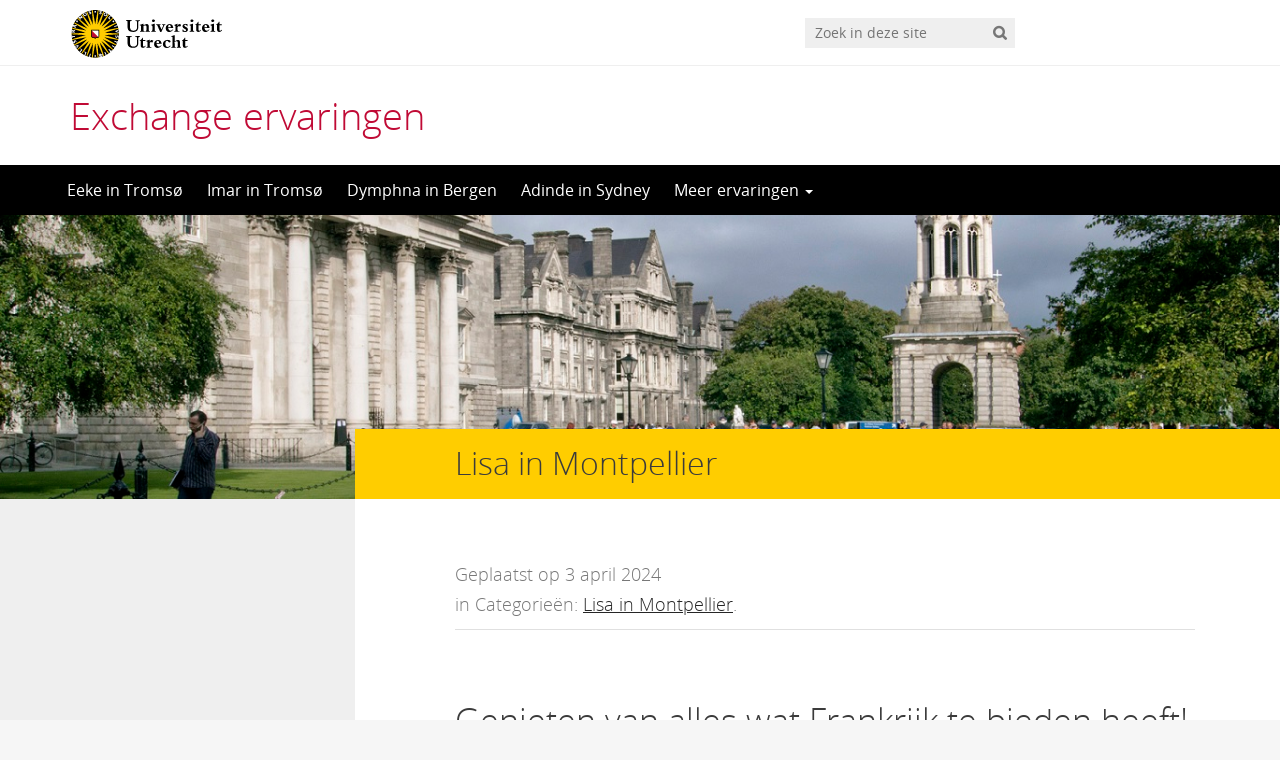

--- FILE ---
content_type: text/html; charset=UTF-8
request_url: https://exchangeervaringen.sites.uu.nl/2024/04/03/664/
body_size: 8843
content:
<!DOCTYPE html>
<!--[if lt IE 7]><html lang="nl-NL" class="no-js lt-ie9 lt-ie8 lt-ie7"> <![endif]-->
<!--[if (IE 7)&!(IEMobile)]><html lang="nl-NL" class="no-js lt-ie9 lt-ie8"><![endif]-->
<!--[if (IE 8)&!(IEMobile)]><html lang="nl-NL" class="no-js lt-ie9"><![endif]-->
<!--[if gt IE 8]><!--> <html lang="nl-NL" class="no-js"><!--<![endif]-->
<head>
<meta charset="UTF-8">
<title>Exchange ervaringen | Genieten van alles wat Frankrijk te bieden heeft!</title>

<base href="">

<meta name="HandheldFriendly" content="True">
<meta name="MobileOptimized" content="320">
<meta name="viewport" content="width=device-width, initial-scale=1"/>




<link rel="icon" href="https://exchangeervaringen.sites.uu.nl/wp-content/themes/UU2014/images/favicon.ico">
<link rel="apple-touch-icon" href="https://exchangeervaringen.sites.uu.nl/wp-content/themes/UU2014/images/apple-icon-touch.png">



<meta name="msapplication-TileColor" content="#f01d4f">
<meta name="msapplication-TileImage" content="https://exchangeervaringen.sites.uu.nl/wp-content/themes/UU2014/images/win8-tile-icon.png">

<link rel="profile" href="https://gmpg.org/xfn/11">
<link rel="pingback" href="https://exchangeervaringen.sites.uu.nl/xmlrpc.php">

<!-- Open Graph Meta Tags for Facebook and LinkedIn Sharing !-->
<meta property="og:title" content="Genieten van alles wat Frankrijk te bieden heeft!"/>
<meta property="og:description" content="Hallo iedereen! [caption id="attachment_668" align="alignright" width="199"] Arc de Triomphe, Montpellier[/caption] Daar ben ik weer, 2 maanden later, inmiddels helemaal ingeburgerd in het Franse bestaan. Ik voel me al helemaal thuis in Montpellier en heb al zoveel mensen ontmoet! Montpellier is een hele levendige studentenstad en heeft zoveel te bieden. Er zijn tal van leuke koffietentjes, barretjes, het strand, musea die gratis zijn voor studenten etc. Het heeft ook de perfecte&hellip;" />
<meta property="og:url" content="https://exchangeervaringen.sites.uu.nl/2024/04/03/664/" />
<meta property="og:image" content="https://exchangeervaringen.sites.uu.nl/wp-content/uploads/sites/52/2024/01/france-flag-png-large.jpg" />
<meta property="og:type" content="article" />
<meta property="og:site_name" content="Exchange ervaringen" />
<!-- End Open Graph Meta Tags !-->



<meta name='robots' content='max-image-preview:large' />
<script type="text/javascript">
/* <![CDATA[ */
window.koko_analytics = {"url":"https:\/\/exchangeervaringen.sites.uu.nl\/wp-admin\/admin-ajax.php?action=koko_analytics_collect","site_url":"https:\/\/exchangeervaringen.sites.uu.nl","post_id":664,"path":"\/2024\/04\/03\/664\/","method":"cookie","use_cookie":true};
/* ]]> */
</script>
<link rel="alternate" type="application/rss+xml" title="Exchange ervaringen &raquo; feed" href="https://exchangeervaringen.sites.uu.nl/feed/" />
<link rel="alternate" type="application/rss+xml" title="Exchange ervaringen &raquo; reactiesfeed" href="https://exchangeervaringen.sites.uu.nl/comments/feed/" />
<link rel="alternate" type="application/rss+xml" title="Exchange ervaringen &raquo; Genieten van alles wat Frankrijk te bieden heeft! reactiesfeed" href="https://exchangeervaringen.sites.uu.nl/2024/04/03/664/feed/" />
<link rel='stylesheet' id='formidable-css' href='https://exchangeervaringen.sites.uu.nl/wp-content/plugins/formidable/css/formidableforms52.css' type='text/css' media='all' />
<link rel='stylesheet' id='wp-block-library-css' href='https://exchangeervaringen.sites.uu.nl/wp-includes/css/dist/block-library/style.min.css' type='text/css' media='all' />
<link rel='stylesheet' id='agenda-query-css' href='https://exchangeervaringen.sites.uu.nl/wp-content/plugins/uu-blocks//build/uu-agenda-query.css' type='text/css' media='all' />
<link rel='stylesheet' id='agenda-query-past-css' href='https://exchangeervaringen.sites.uu.nl/wp-content/plugins/uu-blocks//build/uu-agenda-query-past.css' type='text/css' media='all' />
<style id='classic-theme-styles-inline-css' type='text/css'>
/*! This file is auto-generated */
.wp-block-button__link{color:#fff;background-color:#32373c;border-radius:9999px;box-shadow:none;text-decoration:none;padding:calc(.667em + 2px) calc(1.333em + 2px);font-size:1.125em}.wp-block-file__button{background:#32373c;color:#fff;text-decoration:none}
</style>
<style id='global-styles-inline-css' type='text/css'>
body{--wp--preset--color--black: #000000;--wp--preset--color--cyan-bluish-gray: #abb8c3;--wp--preset--color--white: #ffffff;--wp--preset--color--pale-pink: #f78da7;--wp--preset--color--vivid-red: #cf2e2e;--wp--preset--color--luminous-vivid-orange: #ff6900;--wp--preset--color--luminous-vivid-amber: #fcb900;--wp--preset--color--light-green-cyan: #7bdcb5;--wp--preset--color--vivid-green-cyan: #00d084;--wp--preset--color--pale-cyan-blue: #8ed1fc;--wp--preset--color--vivid-cyan-blue: #0693e3;--wp--preset--color--vivid-purple: #9b51e0;--wp--preset--gradient--vivid-cyan-blue-to-vivid-purple: linear-gradient(135deg,rgba(6,147,227,1) 0%,rgb(155,81,224) 100%);--wp--preset--gradient--light-green-cyan-to-vivid-green-cyan: linear-gradient(135deg,rgb(122,220,180) 0%,rgb(0,208,130) 100%);--wp--preset--gradient--luminous-vivid-amber-to-luminous-vivid-orange: linear-gradient(135deg,rgba(252,185,0,1) 0%,rgba(255,105,0,1) 100%);--wp--preset--gradient--luminous-vivid-orange-to-vivid-red: linear-gradient(135deg,rgba(255,105,0,1) 0%,rgb(207,46,46) 100%);--wp--preset--gradient--very-light-gray-to-cyan-bluish-gray: linear-gradient(135deg,rgb(238,238,238) 0%,rgb(169,184,195) 100%);--wp--preset--gradient--cool-to-warm-spectrum: linear-gradient(135deg,rgb(74,234,220) 0%,rgb(151,120,209) 20%,rgb(207,42,186) 40%,rgb(238,44,130) 60%,rgb(251,105,98) 80%,rgb(254,248,76) 100%);--wp--preset--gradient--blush-light-purple: linear-gradient(135deg,rgb(255,206,236) 0%,rgb(152,150,240) 100%);--wp--preset--gradient--blush-bordeaux: linear-gradient(135deg,rgb(254,205,165) 0%,rgb(254,45,45) 50%,rgb(107,0,62) 100%);--wp--preset--gradient--luminous-dusk: linear-gradient(135deg,rgb(255,203,112) 0%,rgb(199,81,192) 50%,rgb(65,88,208) 100%);--wp--preset--gradient--pale-ocean: linear-gradient(135deg,rgb(255,245,203) 0%,rgb(182,227,212) 50%,rgb(51,167,181) 100%);--wp--preset--gradient--electric-grass: linear-gradient(135deg,rgb(202,248,128) 0%,rgb(113,206,126) 100%);--wp--preset--gradient--midnight: linear-gradient(135deg,rgb(2,3,129) 0%,rgb(40,116,252) 100%);--wp--preset--font-size--small: 13px;--wp--preset--font-size--medium: 20px;--wp--preset--font-size--large: 36px;--wp--preset--font-size--x-large: 42px;--wp--preset--spacing--20: 0.44rem;--wp--preset--spacing--30: 0.67rem;--wp--preset--spacing--40: 1rem;--wp--preset--spacing--50: 1.5rem;--wp--preset--spacing--60: 2.25rem;--wp--preset--spacing--70: 3.38rem;--wp--preset--spacing--80: 5.06rem;--wp--preset--shadow--natural: 6px 6px 9px rgba(0, 0, 0, 0.2);--wp--preset--shadow--deep: 12px 12px 50px rgba(0, 0, 0, 0.4);--wp--preset--shadow--sharp: 6px 6px 0px rgba(0, 0, 0, 0.2);--wp--preset--shadow--outlined: 6px 6px 0px -3px rgba(255, 255, 255, 1), 6px 6px rgba(0, 0, 0, 1);--wp--preset--shadow--crisp: 6px 6px 0px rgba(0, 0, 0, 1);}:where(.is-layout-flex){gap: 0.5em;}:where(.is-layout-grid){gap: 0.5em;}body .is-layout-flex{display: flex;}body .is-layout-flex{flex-wrap: wrap;align-items: center;}body .is-layout-flex > *{margin: 0;}body .is-layout-grid{display: grid;}body .is-layout-grid > *{margin: 0;}:where(.wp-block-columns.is-layout-flex){gap: 2em;}:where(.wp-block-columns.is-layout-grid){gap: 2em;}:where(.wp-block-post-template.is-layout-flex){gap: 1.25em;}:where(.wp-block-post-template.is-layout-grid){gap: 1.25em;}.has-black-color{color: var(--wp--preset--color--black) !important;}.has-cyan-bluish-gray-color{color: var(--wp--preset--color--cyan-bluish-gray) !important;}.has-white-color{color: var(--wp--preset--color--white) !important;}.has-pale-pink-color{color: var(--wp--preset--color--pale-pink) !important;}.has-vivid-red-color{color: var(--wp--preset--color--vivid-red) !important;}.has-luminous-vivid-orange-color{color: var(--wp--preset--color--luminous-vivid-orange) !important;}.has-luminous-vivid-amber-color{color: var(--wp--preset--color--luminous-vivid-amber) !important;}.has-light-green-cyan-color{color: var(--wp--preset--color--light-green-cyan) !important;}.has-vivid-green-cyan-color{color: var(--wp--preset--color--vivid-green-cyan) !important;}.has-pale-cyan-blue-color{color: var(--wp--preset--color--pale-cyan-blue) !important;}.has-vivid-cyan-blue-color{color: var(--wp--preset--color--vivid-cyan-blue) !important;}.has-vivid-purple-color{color: var(--wp--preset--color--vivid-purple) !important;}.has-black-background-color{background-color: var(--wp--preset--color--black) !important;}.has-cyan-bluish-gray-background-color{background-color: var(--wp--preset--color--cyan-bluish-gray) !important;}.has-white-background-color{background-color: var(--wp--preset--color--white) !important;}.has-pale-pink-background-color{background-color: var(--wp--preset--color--pale-pink) !important;}.has-vivid-red-background-color{background-color: var(--wp--preset--color--vivid-red) !important;}.has-luminous-vivid-orange-background-color{background-color: var(--wp--preset--color--luminous-vivid-orange) !important;}.has-luminous-vivid-amber-background-color{background-color: var(--wp--preset--color--luminous-vivid-amber) !important;}.has-light-green-cyan-background-color{background-color: var(--wp--preset--color--light-green-cyan) !important;}.has-vivid-green-cyan-background-color{background-color: var(--wp--preset--color--vivid-green-cyan) !important;}.has-pale-cyan-blue-background-color{background-color: var(--wp--preset--color--pale-cyan-blue) !important;}.has-vivid-cyan-blue-background-color{background-color: var(--wp--preset--color--vivid-cyan-blue) !important;}.has-vivid-purple-background-color{background-color: var(--wp--preset--color--vivid-purple) !important;}.has-black-border-color{border-color: var(--wp--preset--color--black) !important;}.has-cyan-bluish-gray-border-color{border-color: var(--wp--preset--color--cyan-bluish-gray) !important;}.has-white-border-color{border-color: var(--wp--preset--color--white) !important;}.has-pale-pink-border-color{border-color: var(--wp--preset--color--pale-pink) !important;}.has-vivid-red-border-color{border-color: var(--wp--preset--color--vivid-red) !important;}.has-luminous-vivid-orange-border-color{border-color: var(--wp--preset--color--luminous-vivid-orange) !important;}.has-luminous-vivid-amber-border-color{border-color: var(--wp--preset--color--luminous-vivid-amber) !important;}.has-light-green-cyan-border-color{border-color: var(--wp--preset--color--light-green-cyan) !important;}.has-vivid-green-cyan-border-color{border-color: var(--wp--preset--color--vivid-green-cyan) !important;}.has-pale-cyan-blue-border-color{border-color: var(--wp--preset--color--pale-cyan-blue) !important;}.has-vivid-cyan-blue-border-color{border-color: var(--wp--preset--color--vivid-cyan-blue) !important;}.has-vivid-purple-border-color{border-color: var(--wp--preset--color--vivid-purple) !important;}.has-vivid-cyan-blue-to-vivid-purple-gradient-background{background: var(--wp--preset--gradient--vivid-cyan-blue-to-vivid-purple) !important;}.has-light-green-cyan-to-vivid-green-cyan-gradient-background{background: var(--wp--preset--gradient--light-green-cyan-to-vivid-green-cyan) !important;}.has-luminous-vivid-amber-to-luminous-vivid-orange-gradient-background{background: var(--wp--preset--gradient--luminous-vivid-amber-to-luminous-vivid-orange) !important;}.has-luminous-vivid-orange-to-vivid-red-gradient-background{background: var(--wp--preset--gradient--luminous-vivid-orange-to-vivid-red) !important;}.has-very-light-gray-to-cyan-bluish-gray-gradient-background{background: var(--wp--preset--gradient--very-light-gray-to-cyan-bluish-gray) !important;}.has-cool-to-warm-spectrum-gradient-background{background: var(--wp--preset--gradient--cool-to-warm-spectrum) !important;}.has-blush-light-purple-gradient-background{background: var(--wp--preset--gradient--blush-light-purple) !important;}.has-blush-bordeaux-gradient-background{background: var(--wp--preset--gradient--blush-bordeaux) !important;}.has-luminous-dusk-gradient-background{background: var(--wp--preset--gradient--luminous-dusk) !important;}.has-pale-ocean-gradient-background{background: var(--wp--preset--gradient--pale-ocean) !important;}.has-electric-grass-gradient-background{background: var(--wp--preset--gradient--electric-grass) !important;}.has-midnight-gradient-background{background: var(--wp--preset--gradient--midnight) !important;}.has-small-font-size{font-size: var(--wp--preset--font-size--small) !important;}.has-medium-font-size{font-size: var(--wp--preset--font-size--medium) !important;}.has-large-font-size{font-size: var(--wp--preset--font-size--large) !important;}.has-x-large-font-size{font-size: var(--wp--preset--font-size--x-large) !important;}
.wp-block-navigation a:where(:not(.wp-element-button)){color: inherit;}
:where(.wp-block-post-template.is-layout-flex){gap: 1.25em;}:where(.wp-block-post-template.is-layout-grid){gap: 1.25em;}
:where(.wp-block-columns.is-layout-flex){gap: 2em;}:where(.wp-block-columns.is-layout-grid){gap: 2em;}
.wp-block-pullquote{font-size: 1.5em;line-height: 1.6;}
</style>
<link rel='stylesheet' id='frontend-login-css-css' href='https://exchangeervaringen.sites.uu.nl/wp-content/plugins/uu-global-functions/assets/css/frontend-login.css' type='text/css' media='all' />
<link rel='stylesheet' id='uu-shortcodes-styles-css' href='https://exchangeervaringen.sites.uu.nl/wp-content/plugins/uu-shortcodes/css/uu-shortcodes.css' type='text/css' media='all' />
<link rel='stylesheet' id='uu2014-stylesheet-css' href='https://exchangeervaringen.sites.uu.nl/wp-content/themes/UU2014/css/style.css' type='text/css' media='screen' />
<link rel='stylesheet' id='uu2014-print-stylesheet-css' href='https://exchangeervaringen.sites.uu.nl/wp-content/themes/UU2014/css/print.css' type='text/css' media='print' />
<!--[if lt IE 9]>
<link rel='stylesheet' id='uu2014-ie-only-css' href='https://exchangeervaringen.sites.uu.nl/wp-content/themes/UU2014/css/ie.css' type='text/css' media='all' />
<![endif]-->
<link rel='stylesheet' id='custom-style-css' href='https://exchangeervaringen.sites.uu.nl/wp-content/themes/UU2014/css/custom.css' type='text/css' media='all' />
<script type="text/javascript" src="https://exchangeervaringen.sites.uu.nl/wp-content/plugins/uu-global-functions/assets/js/frontend-login.js" id="frontend-login-js-js"></script>
<script type="text/javascript" src="https://exchangeervaringen.sites.uu.nl/wp-includes/js/jquery/jquery.min.js" id="jquery-core-js"></script>
<script type="text/javascript" src="https://exchangeervaringen.sites.uu.nl/wp-includes/js/jquery/jquery-migrate.min.js" id="jquery-migrate-js"></script>
<script type="text/javascript" src="https://exchangeervaringen.sites.uu.nl/wp-content/themes/UU2014/js/modernizr.min.js" id="uu2014-modernizr-js"></script>
<script type="text/javascript" src="https://exchangeervaringen.sites.uu.nl/wp-content/themes/UU2014/js/respond.min.js" id="uu2014-respondjs-js"></script>
<link rel="https://api.w.org/" href="https://exchangeervaringen.sites.uu.nl/wp-json/" /><link rel="alternate" type="application/json" href="https://exchangeervaringen.sites.uu.nl/wp-json/wp/v2/posts/664" /><link rel="canonical" href="https://exchangeervaringen.sites.uu.nl/2024/04/03/664/" />
<link rel="alternate" type="application/json+oembed" href="https://exchangeervaringen.sites.uu.nl/wp-json/oembed/1.0/embed?url=https%3A%2F%2Fexchangeervaringen.sites.uu.nl%2F2024%2F04%2F03%2F664%2F" />
<link rel="alternate" type="text/xml+oembed" href="https://exchangeervaringen.sites.uu.nl/wp-json/oembed/1.0/embed?url=https%3A%2F%2Fexchangeervaringen.sites.uu.nl%2F2024%2F04%2F03%2F664%2F&#038;format=xml" />
<script>document.documentElement.className += " js";</script>
	<style type="text/css">#banner {
			background-image: url(https://exchangeervaringen.sites.uu.nl/wp-content/uploads/sites/52/2015/12/Trinity-College.jpg);
			/*-ms-behavior: url(https://exchangeervaringen.sites.uu.nl/wp-content/themes/UU2014/includes/backgroundsize.min.htc);*/
		}</style>
</head>

<body data-rsssl=1 class="post-template-default single single-post postid-664 single-format-standard" data-spy="scroll" data-target="#sidebarnav">
     
	<div id="page">
		<div id="brandbar" class="affix-top">
	<div class="container">
		<div class="row">

			<div class="col-sm-4 col-xs-8 logodiv">
				<button type="button" class="navbar-toggle hidden-print" data-toggle="collapse" data-target="#main-menu-collapse">
                    <span class="sr-only">Navigation</span>
                    <span class="icon-bar"></span>
                    <span class="icon-bar"></span>
                    <span class="icon-bar"></span>
                </button>

<a href="https://www.uu.nl"><img src="https://exchangeervaringen.sites.uu.nl/wp-content/themes/UU2014/images/uu-logo.svg" alt="Logo Universiteit Utrecht" class="site-logo" /></a>
		<div class="visible-print-block">	
			<h1>Exchange ervaringen</h1>
		</div>	
			</div>

			<div class="col-sm-6 col-xs-4 hidden-print" role="search" >
				
					<div class="pull-right">
						<form method="get" id="searchform" action="https://exchangeervaringen.sites.uu.nl" >
							<div class="search-wrapper">
								<label class="screen-reader-text" for="s">'</label>
								<input type="text" class= "searchfield" value="" name="s" id="s" placeholder="Zoek in deze site" />
								<input type="submit" id="searchsubmit" class="searchbutton" value="" />
							</div>
							
						</form>
					</div>
				
			</div>		
			
		</div>
	</div>
</div> 
		<header id="masthead" class="header hidden-print">

			<div class="container">

								<h1>

				<a href="https://exchangeervaringen.sites.uu.nl/" rel="home" title="Exchange ervaringen">
					Exchange ervaringen				</a>

			    </h1>

				
			</div>

		</header>

		<a class="skip-link sr-only" href="#content">Direct naar het inhoud</a>


     
    <nav id="#access" class="navbar navbar-default navbar-inverse">
        <!-- Brand and toggle get grouped for better mobile display -->
        <div class="container">
            <div class="navbar-header">
                
            </div>
        <div id="main-menu-collapse" class="collapse navbar-collapse"><ul id="menu-international-office" class="nav navbar-nav"><li id="menu-item-1135" class="first-item menu-item menu-item-type-taxonomy menu-item-object-category menu-item-1135"><a title="Eeke in Tromsø" href="https://exchangeervaringen.sites.uu.nl/category/eeke-in-tromso/">Eeke in Tromsø</a></li>
<li id="menu-item-1099" class="menu-item menu-item-type-taxonomy menu-item-object-category menu-item-1099"><a title="Imar in Tromsø" href="https://exchangeervaringen.sites.uu.nl/category/imar-in-tromso/">Imar in Tromsø</a></li>
<li id="menu-item-1074" class="menu-item menu-item-type-taxonomy menu-item-object-category menu-item-1074"><a title="Dymphna in Bergen" href="https://exchangeervaringen.sites.uu.nl/category/dymphna-in-bergen/">Dymphna in Bergen</a></li>
<li id="menu-item-1052" class="menu-item menu-item-type-taxonomy menu-item-object-category menu-item-1052"><a title="Adinde in Sydney" href="https://exchangeervaringen.sites.uu.nl/category/adinde-in-sydney/">Adinde in Sydney</a></li>
<li id="menu-item-406" class="menu-item menu-item-type-taxonomy menu-item-object-category menu-item-has-children menu-item-406 dropdown"><a title="Meer ervaringen" href="#" data-toggle="dropdown" class="dropdown-toggle" aria-haspopup="true">Meer ervaringen <span class="caret"></span></a>
<ul role="menu" class=" dropdown-menu">
	<li id="menu-item-915" class="menu-item menu-item-type-taxonomy menu-item-object-category menu-item-915"><a title="Ana in Lund" href="https://exchangeervaringen.sites.uu.nl/category/ana-in-lund/">Ana in Lund</a></li>
	<li id="menu-item-793" class="menu-item menu-item-type-taxonomy menu-item-object-category menu-item-793"><a title="Charlotte in Oslo" href="https://exchangeervaringen.sites.uu.nl/category/charlotte-in-oslo/">Charlotte in Oslo</a></li>
	<li id="menu-item-784" class="menu-item menu-item-type-taxonomy menu-item-object-category menu-item-784"><a title="Mees in Sydney" href="https://exchangeervaringen.sites.uu.nl/category/mees-in-sydney/">Mees in Sydney</a></li>
	<li id="menu-item-732" class="menu-item menu-item-type-taxonomy menu-item-object-category menu-item-732"><a title="Faye in Taipei" href="https://exchangeervaringen.sites.uu.nl/category/faye-in-taipei/">Faye in Taipei</a></li>
	<li id="menu-item-742" class="menu-item menu-item-type-taxonomy menu-item-object-category menu-item-742"><a title="Lisanne in Praag" href="https://exchangeervaringen.sites.uu.nl/category/lisanne-in-praag/">Lisanne in Praag</a></li>
	<li id="menu-item-641" class="menu-item menu-item-type-taxonomy menu-item-object-category menu-item-641"><a title="Milan in Limerick" href="https://exchangeervaringen.sites.uu.nl/category/milan-in-limerick/">Milan in Limerick</a></li>
	<li id="menu-item-640" class="menu-item menu-item-type-taxonomy menu-item-object-category menu-item-640"><a title="Merlijn in Auckland" href="https://exchangeervaringen.sites.uu.nl/category/merlijn-in-auckland/">Merlijn in Auckland</a></li>
	<li id="menu-item-628" class="menu-item menu-item-type-taxonomy menu-item-object-category current-post-ancestor current-menu-parent current-post-parent menu-item-628"><a title="Lisa in Montpellier" href="https://exchangeervaringen.sites.uu.nl/category/lisa-in-montpellier/">Lisa in Montpellier</a></li>
	<li id="menu-item-498" class="menu-item menu-item-type-taxonomy menu-item-object-category menu-item-498"><a title="Isabella in Bologna" href="https://exchangeervaringen.sites.uu.nl/category/isabella-in-bologna/">Isabella in Bologna</a></li>
	<li id="menu-item-474" class="menu-item menu-item-type-taxonomy menu-item-object-category menu-item-474"><a title="Adesa in Granada" href="https://exchangeervaringen.sites.uu.nl/category/adesa-in-granada/">Adesa in Granada</a></li>
	<li id="menu-item-492" class="menu-item menu-item-type-taxonomy menu-item-object-category menu-item-492"><a title="Eefje in Brighton" href="https://exchangeervaringen.sites.uu.nl/category/eefje-in-brighton/">Eefje in Brighton</a></li>
	<li id="menu-item-454" class="menu-item menu-item-type-taxonomy menu-item-object-category menu-item-454"><a title="Paulien in Calgary" href="https://exchangeervaringen.sites.uu.nl/category/paulien-in-calgary/">Paulien in Calgary</a></li>
	<li id="menu-item-393" class="menu-item menu-item-type-taxonomy menu-item-object-category menu-item-393"><a title="Lejla in Madrid" href="https://exchangeervaringen.sites.uu.nl/category/lejla-in-madrid/">Lejla in Madrid</a></li>
	<li id="menu-item-70" class="menu-item menu-item-type-taxonomy menu-item-object-category menu-item-70"><a title="Elize in Kopenhagen" href="https://exchangeervaringen.sites.uu.nl/category/elize-in-kopenhagen/">Elize in Kopenhagen</a></li>
	<li id="menu-item-304" class="menu-item menu-item-type-taxonomy menu-item-object-category menu-item-304"><a title="Pleun in Uppsala" href="https://exchangeervaringen.sites.uu.nl/category/pleun-in-uppsala/">Pleun in Uppsala</a></li>
	<li id="menu-item-43" class="menu-item menu-item-type-taxonomy menu-item-object-category menu-item-43"><a title="Caroline in Vancouver" href="https://exchangeervaringen.sites.uu.nl/category/caroline-in-vancouver/">Caroline in Vancouver</a></li>
	<li id="menu-item-161" class="menu-item menu-item-type-taxonomy menu-item-object-category menu-item-161"><a title="Milou in Budapest" href="https://exchangeervaringen.sites.uu.nl/category/milou-in-boedapest/">Milou in Budapest</a></li>
	<li id="menu-item-14" class="menu-item menu-item-type-taxonomy menu-item-object-category menu-item-14"><a title="Iris in Uppsala" href="https://exchangeervaringen.sites.uu.nl/category/iris-in-uppsala/">Iris in Uppsala</a></li>
	<li id="menu-item-342" class="menu-item menu-item-type-taxonomy menu-item-object-category menu-item-342"><a title="Liesbeth in Ierland" href="https://exchangeervaringen.sites.uu.nl/category/liesbeth-in-ierland/">Liesbeth in Ierland</a></li>
	<li id="menu-item-33" class="menu-item menu-item-type-taxonomy menu-item-object-category menu-item-33"><a title="Suzanne in Lund" href="https://exchangeervaringen.sites.uu.nl/category/suzanne-in-lund/">Suzanne in Lund</a></li>
	<li id="menu-item-269" class="menu-item menu-item-type-taxonomy menu-item-object-category menu-item-269"><a title="Lieke in Oslo" href="https://exchangeervaringen.sites.uu.nl/category/lieke-in-oslo/">Lieke in Oslo</a></li>
	<li id="menu-item-225" class="menu-item menu-item-type-taxonomy menu-item-object-category menu-item-225"><a title="Dorien in Wenen" href="https://exchangeervaringen.sites.uu.nl/category/dorien-in-wenen/">Dorien in Wenen</a></li>
	<li id="menu-item-94" class="menu-item menu-item-type-taxonomy menu-item-object-category menu-item-94"><a title="Romy in Bergen" href="https://exchangeervaringen.sites.uu.nl/category/romy-in-bergen/">Romy in Bergen</a></li>
	<li id="menu-item-107" class="menu-item menu-item-type-taxonomy menu-item-object-category menu-item-107"><a title="Malou in Limerick" href="https://exchangeervaringen.sites.uu.nl/category/malou-in-limerick/">Malou in Limerick</a></li>
	<li id="menu-item-115" class="menu-item menu-item-type-taxonomy menu-item-object-category menu-item-115"><a title="Iepke in Wenen" href="https://exchangeervaringen.sites.uu.nl/category/iepke-in-wenen/">Iepke in Wenen</a></li>
	<li id="menu-item-291" class="menu-item menu-item-type-taxonomy menu-item-object-category menu-item-291"><a title="Brigitte in Uppsala" href="https://exchangeervaringen.sites.uu.nl/category/brigitte-in-uppsala/">Brigitte in Uppsala</a></li>
	<li id="menu-item-133" class="last-item menu-item menu-item-type-taxonomy menu-item-object-category menu-item-133"><a title="Marloes in Wenen" href="https://exchangeervaringen.sites.uu.nl/category/marloes-in-wenen/">Marloes in Wenen</a></li>
</ul>
</li>
</ul></div>    	</div>
    </nav> <!-- #access .navbar -->
    
			

<div id="content" class="two-col">
	
<header class="article-header article-header-main">

	<div class="header-image hidden-print">
		
    		 
		          <img src="https://exchangeervaringen.sites.uu.nl/wp-content/uploads/sites/52/2015/12/Trinity-College.jpg" alt="" /> 
			
		
    	<div class="page-header-placeholder"></div>	

	</div>

	
</header>
<div id="content-wrapper" class="container">
	<div class="row-offcanvas row-offcanvas-left">

		 <div id="left-sidebar" class="sidebar-offcanvas clearfix hidden-print" role="complementary">
</div> 
			<div class="page-content clearfix">

				
										<div class="page-title"> 
	    			
	    				<h1>
							Lisa in Montpellier	    				</h1>  

	    				    			
	    			</div> 
	    				    						<div class="page-content-inner facetwp-template">	
	    			
	    				

	    			 

	
		<article id="post-664" class="clearfix post-664 post type-post status-publish format-standard has-post-thumbnail hentry category-lisa-in-montpellier first-post" role="article" itemscope itemtype="https://schema.org/BlogPosting">
									

			<section class="entry-content clearfix" itemprop="articleBody">
				<div class="metadata">Geplaatst op 3 april 2024 <br />in  Categorieën: <a href="https://exchangeervaringen.sites.uu.nl/category/lisa-in-montpellier/">Lisa in Montpellier</a>.</div>
			 	
				<h1>Genieten van alles wat Frankrijk te bieden heeft!</h1>	
				<p>Hallo iedereen!</p>
<div id="attachment_668" style="width: 209px" class="wp-caption alignright"><a href="https://exchangeervaringen.sites.uu.nl/wp-content/uploads/sites/52/2024/04/arc-de-triomphe-montpellier.jpeg"><img fetchpriority="high" decoding="async" aria-describedby="caption-attachment-668" class="wp-image-668 size-medium" src="https://exchangeervaringen.sites.uu.nl/wp-content/uploads/sites/52/2024/04/arc-de-triomphe-montpellier-199x300.jpeg" alt="" width="199" height="300" srcset="https://exchangeervaringen.sites.uu.nl/wp-content/uploads/sites/52/2024/04/arc-de-triomphe-montpellier-199x300.jpeg 199w, https://exchangeervaringen.sites.uu.nl/wp-content/uploads/sites/52/2024/04/arc-de-triomphe-montpellier-679x1024.jpeg 679w, https://exchangeervaringen.sites.uu.nl/wp-content/uploads/sites/52/2024/04/arc-de-triomphe-montpellier-768x1158.jpeg 768w, https://exchangeervaringen.sites.uu.nl/wp-content/uploads/sites/52/2024/04/arc-de-triomphe-montpellier.jpeg 899w" sizes="(max-width: 199px) 100vw, 199px" /></a><p id="caption-attachment-668" class="wp-caption-text">Arc de Triomphe, Montpellier</p></div>
<p>Daar ben ik weer, 2 maanden later, inmiddels helemaal ingeburgerd in het Franse bestaan. Ik voel me al helemaal thuis in Montpellier en heb al zoveel mensen ontmoet! Montpellier is een hele levendige studentenstad en heeft zoveel te bieden. Er zijn tal van leuke koffietentjes, barretjes, het strand, musea die gratis zijn voor studenten etc. Het heeft ook de perfecte grootte; niet te groot, niet te klein. En ik houd van de architectuur hier, het heeft wel iets weg van Parijs…</p>
<div id="attachment_666" style="width: 235px" class="wp-caption alignleft"><img decoding="async" aria-describedby="caption-attachment-666" class="wp-image-666 size-medium" style="color: #787878" src="https://exchangeervaringen.sites.uu.nl/wp-content/uploads/sites/52/2024/04/Calangues-Lisa-Pap-225x300.jpeg" alt="" width="225" height="300" srcset="https://exchangeervaringen.sites.uu.nl/wp-content/uploads/sites/52/2024/04/Calangues-Lisa-Pap-225x300.jpeg 225w, https://exchangeervaringen.sites.uu.nl/wp-content/uploads/sites/52/2024/04/Calangues-Lisa-Pap-740x987.jpeg 740w, https://exchangeervaringen.sites.uu.nl/wp-content/uploads/sites/52/2024/04/Calangues-Lisa-Pap-768x1024.jpeg 768w, https://exchangeervaringen.sites.uu.nl/wp-content/uploads/sites/52/2024/04/Calangues-Lisa-Pap-1152x1536.jpeg 1152w, https://exchangeervaringen.sites.uu.nl/wp-content/uploads/sites/52/2024/04/Calangues-Lisa-Pap.jpeg 1200w" sizes="(max-width: 225px) 100vw, 225px" /><p id="caption-attachment-666" class="wp-caption-text">Calanques</p></div>
<p>Wat ook top is in Montpellier is dat het publieke transport gratis is voor iedere inwoner. Vanaf mijn campus sta ik in 10 minuten in de stad met de tram. En elk eerste weekend van de maand kun je treintickets kopen voor 1 euro waarmee je in heel de regio kunt reizen naar andere stadjes. Zo ben ik al naar Narbonnes, Sete, Avignon en Arles geweest.</p>
<p>De Erasmus organisaties organiseren ontzettend veel activiteiten. Dag- en weekendtripjes naar andere steden, zo ben ik bijvoorbeeld naar Nice, Cannes &amp; Monaco geweest in een weekend. Ook organiseren ze vaak feestjes, hikes, wijnproeverijen, sportactiviteiten en elke woensdag is er een taalcafé waar je met anderen je taal kunt uitwisselen. Er is bijna elke avond wel iets te doen! Ik vind het ontzettend leuk om mensen uit andere landen en culturen te ontmoeten en te leren over hun cultuur en gebruiken.</p>
<div id="attachment_667" style="width: 235px" class="wp-caption alignright"><a href="https://exchangeervaringen.sites.uu.nl/wp-content/uploads/sites/52/2024/04/Palais-Princier-de-Monaco.jpeg"><img decoding="async" aria-describedby="caption-attachment-667" class="wp-image-667 size-medium" src="https://exchangeervaringen.sites.uu.nl/wp-content/uploads/sites/52/2024/04/Palais-Princier-de-Monaco-225x300.jpeg" alt="" width="225" height="300" srcset="https://exchangeervaringen.sites.uu.nl/wp-content/uploads/sites/52/2024/04/Palais-Princier-de-Monaco-225x300.jpeg 225w, https://exchangeervaringen.sites.uu.nl/wp-content/uploads/sites/52/2024/04/Palais-Princier-de-Monaco-740x987.jpeg 740w, https://exchangeervaringen.sites.uu.nl/wp-content/uploads/sites/52/2024/04/Palais-Princier-de-Monaco-768x1024.jpeg 768w, https://exchangeervaringen.sites.uu.nl/wp-content/uploads/sites/52/2024/04/Palais-Princier-de-Monaco-1152x1536.jpeg 1152w, https://exchangeervaringen.sites.uu.nl/wp-content/uploads/sites/52/2024/04/Palais-Princier-de-Monaco.jpeg 1200w" sizes="(max-width: 225px) 100vw, 225px" /></a><p id="caption-attachment-667" class="wp-caption-text">Palais Princier de Monaco</p></div>
<p>Op de universiteit is alles in het Frans, wat in het begin wel pittig was. Maar ik merk na 2 maanden al heel wat progressie! 2 keer in de week volg ik ‘s avonds een Frans cursus om mijn Frans bij te spijkeren. Daarnaast ben ik in een Frans boek begonnen en kijk ik Franse series en YouTube video’s. Maar het belangrijkste is toch wel de exposure in het dagelijkse leven en het praten met Franse studenten.</p>
<p>Kortom, ik heb het ontzettend naar m’n zin hier en ik kijk uit naar de tweede helft van het semester!</p>
<p>&nbsp;</p>
<p>Au revoir!</p>
<p>Lisa</p>

				

							</section>
			<footer class="article-footer">
					
				

			</footer>
			

			<!-- If comments are open, but there are no comments. -->

	



	<section class="respond-form">

		
			<!--<form action="https://exchangeervaringen.sites.uu.nl/wp-comments-post.php" method="post" id="commentform">-->

				<div id="respond" class="comment-respond">
		<h3 id="reply-title" class="comment-reply-title">Geef een reactie <small><a rel="nofollow" id="cancel-comment-reply-link" href="/2024/04/03/664/#respond" style="display:none;">Reactie annuleren</a></small></h3><form action="https://exchangeervaringen.sites.uu.nl/wp-comments-post.php" method="post" id="commentform" class="comment-form"><p class="comment-notes"><span id="email-notes">Het e-mailadres wordt niet gepubliceerd.</span> <span class="required-field-message">Vereiste velden zijn gemarkeerd met <span class="required">*</span></span></p><p class="comment-form-comment"><label for="comment">Reactie <span class="required">*</span></label> <textarea id="comment" name="comment" cols="45" rows="8" maxlength="65525" required="required"></textarea></p><p class="comment-form-author"><label for="author">Naam <span class="required">*</span></label> <input id="author" name="author" type="text" value="" size="30" maxlength="245" autocomplete="name" required="required" /></p>
<p class="comment-form-email"><label for="email">E-mail <span class="required">*</span></label> <input id="email" name="email" type="text" value="" size="30" maxlength="100" aria-describedby="email-notes" autocomplete="email" required="required" /></p>
<p class="comment-form-url"><label for="url">Site</label> <input id="url" name="url" type="text" value="" size="30" maxlength="200" autocomplete="url" /></p>
<p class="comment-form-cookies-consent"><input id="wp-comment-cookies-consent" name="wp-comment-cookies-consent" type="checkbox" value="yes" /> <label for="wp-comment-cookies-consent">Mijn naam, e-mail en site bewaren in deze browser voor de volgende keer wanneer ik een reactie plaats.</label></p>
<p class="form-submit"><input name="submit" type="submit" id="submit" class="submit" value="Reactie plaatsen" /> <input type='hidden' name='comment_post_ID' value='664' id='comment_post_ID' />
<input type='hidden' name='comment_parent' id='comment_parent' value='0' />
</p></form>	</div><!-- #respond -->
	
			<!--</form>-->

		
	</section>


		</article>	
	
	
			</div> <!-- /page-content-inner -->

			  

			
		</div> <!-- /page-content -->
	

   </div> <!--row-offcanvas -->
</div> <!-- /#content-wrapper --> 



	</div>
  

			
			<footer id="colophon" class="footer hidden-print">

				<div id="inner-footer" class="container clearfix">
					<div class="row">
						<div class="col-sm-6">
							<img class="uu-footer-logo" alt="Logo Universiteti Utrecht" src="https://exchangeervaringen.sites.uu.nl/wp-content/themes/UU2014/images/uu-logo-footer.svg">							
							<!-- <nav role="navigation">
															</nav> -->
						</div>
						<div class="col-sm-6">
							<p class="source-org copyright pull-right">&copy; 2026 Universiteit Utrecht, <a href="
								https://www.uu.nl/organisatie/privacyverklaring-universiteit-utrecht">Privacy verklaring</a>
							</p>
						</div>
					</div>
					

					

				</div>
			</footer>
			

			

  


	<p id="back-top">
        <a href="#top"><i class="fa fa-angle-up"></i></a>
    </p>



<!-- Koko Analytics v2.1.2 - https://www.kokoanalytics.com/ -->
<script type="text/javascript">
/* <![CDATA[ */
!function(){var e=window,r=e.koko_analytics;r.trackPageview=function(e,t){"prerender"==document.visibilityState||/bot|crawl|spider|seo|lighthouse|facebookexternalhit|preview/i.test(navigator.userAgent)||navigator.sendBeacon(r.url,new URLSearchParams({pa:e,po:t,r:0==document.referrer.indexOf(r.site_url)?"":document.referrer,m:r.use_cookie?"c":r.method[0]}))},e.addEventListener("load",function(){r.trackPageview(r.path,r.post_id)})}();
/* ]]> */
</script>

<div class="health-check" style="display:none">Online</div><script type="text/javascript" src="https://exchangeervaringen.sites.uu.nl/wp-content/plugins/uu-shortcodes/js/uu-shortcodes.js" id="uu-shortcodes-js-js"></script>
<script type="text/javascript" src="https://exchangeervaringen.sites.uu.nl/wp-content/themes/UU2014/js/bootstrap.min.js" id="bootstrapjs-js"></script>
<script type="text/javascript" src="https://exchangeervaringen.sites.uu.nl/wp-content/themes/UU2014/js/chosen.jquery.min.js" id="chosen-js-js"></script>
<script type="text/javascript" src="https://exchangeervaringen.sites.uu.nl/wp-includes/js/imagesloaded.min.js" id="imagesloaded-js"></script>
<script type="text/javascript" src="https://exchangeervaringen.sites.uu.nl/wp-includes/js/masonry.min.js" id="masonry-js"></script>
<script type="text/javascript" src="https://exchangeervaringen.sites.uu.nl/wp-includes/js/comment-reply.min.js" id="comment-reply-js" async="async" data-wp-strategy="async"></script>
<script type="text/javascript" src="https://exchangeervaringen.sites.uu.nl/wp-content/themes/UU2014/js/scripts.js" id="uu2014-js-js"></script>

<!-- Koko Analytics Pro v2.1.4 - https://www.kokoanalytics.com/ -->
<script type="text/javascript">
/* <![CDATA[ */
(()=>{var e=window,a="koko_analytics";function t(t,n,o){var r;"prerender"==document.visibilityState||/bot|crawl|spider|seo|lighthouse|facebookexternalhit|preview/i.test(navigator.userAgent)||(void 0===o&&"number"==typeof n&&(o=parseFloat(n),n=""),n&&(n=" "+n),(r={e:t,p:n||"",v:parseInt(100*(o||0))}).m=e[a].use_cookie?"c":e[a].method[0],navigator.sendBeacon(e[a].url,new URLSearchParams(r)))}function n(e){var a=e.target,n=0;do{var o=a.className.match(/koko-analytics-event-name=([^ ]+)/);if(o){o=o.pop().replaceAll("+"," ");var r=a.className.match(/koko-analytics-event-param=([^ ]+)/);r=r?r.pop().replaceAll("+"," "):r}}while(n++<3&&a.parentElement);o&&t(o,r)}e[a].trackEvent=t,document.addEventListener("submit",n),document.addEventListener("click",n)})();
/* ]]> */
</script>


</div> <!-- /#page -->

</body>
</html>